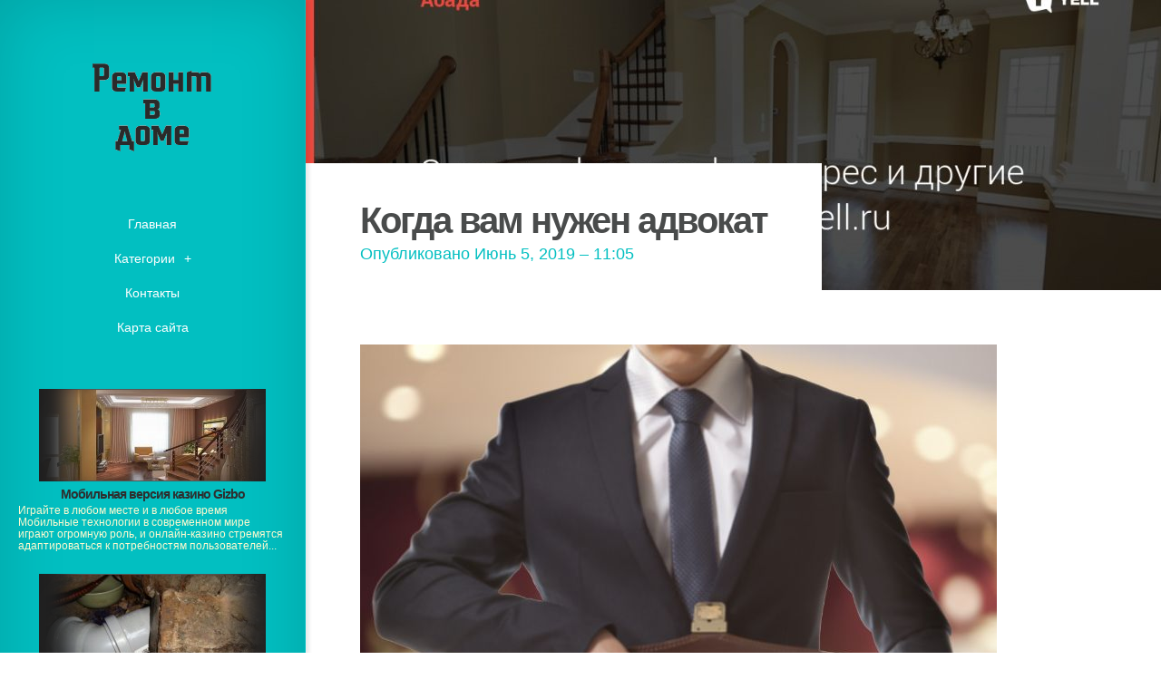

--- FILE ---
content_type: text/html; charset=UTF-8
request_url: http://kmparo.ru/OzdoblennyaPrimishen/kogda-vam-nuzhen-advokat
body_size: 22458
content:
<!DOCTYPE html>
<!--[if IE 6]>
<html id='ie6' lang='ru'>
<![endif]-->
<!--[if IE 7]>
<html id='ie7' lang='ru'>
<![endif]-->
<!--[if IE 8]>
<html id='ie8' lang='ru'>
<![endif]-->
<!--[if !(IE 6) | !(IE 7) | !(IE 8)  ]><!-->
<html lang='ru'>
<!--<![endif]-->
<head>
<meta charset='UTF-8' />
<meta name='viewport' content='width=device-width, initial-scale=1.0, maximum-scale=1.0, user-scalable=0' />

<link rel='shortcut icon' href='http://kmparo.ru/templates/origin_ru/style/images/favicon.png' type='image/png' />
<link rel='alternate' type='application/rss+xml' title='Ремонт в доме RSS Feed' href='http://kmparo.ru/feed/rss/' />

<link rel='stylesheet' href='http://kmparo.ru/templates/origin_ru/style/fonts/kelson.css' type='text/css' media='all' />

<link rel='stylesheet' href='http://kmparo.ru/templates/origin_ru/style/style.css' type='text/css' media='all' />
<link rel='stylesheet' href='http://kmparo.ru/templates/origin_ru/style/inc_style.css' type='text/css' media='all' />

<script type='text/javascript' src='http://ajax.googleapis.com/ajax/libs/jquery/1.10.2/jquery.min.js'></script>
<script type='text/javascript' src='http://kmparo.ru/templates/origin_ru/js/jquery-migrate.min.js'></script>
<script type='text/javascript' src='http://kmparo.ru/templates/origin_ru/js/custom.js'></script>


<!--[if lt IE 9]>
	<script src='http://kmparo.ru/templates/origin_ru/js/html5.js' type='text/javascript'></script>
	<script src='http://kmparo.ru/templates/origin_ru/js/respond.min.js' type='text/javascript'></script>
<![endif]-->



<meta name="yandex-verification" content="a24086979950a76c" />




<title>​Когда вам нужен адвокат : Ремонт в доме</title>

<meta name='keywords' content='​Когда вам нужен адвокат' />
<meta name='description' content='Будь то покупка дома, составление завещания или выполнение каких-либо действий, требующих профессиональной юридической помощи, почти всем понадобится помощь адвоката, заказать которую Вы можете на сайте...' /><meta content='article' property='og:type' />
<meta content='​Когда вам нужен адвокат' property='og:title' />
<meta content='http://kmparo.ru/OzdoblennyaPrimishen/kogda-vam-nuzhen-advokat' property='og:url' />
<meta content='http://kmparo.ru/img/thumb/remont_na_kuhne_v_hrushevke.jpg' property='og:image' />

<link rel='stylesheet' href='http://kmparo.ru/templates/origin_ru/style/shortcodes.css' type='text/css' media='all' />
<link rel='stylesheet' href='http://kmparo.ru/templates/origin_ru/style/plugins.css' type='text/css' media='all' />
<link media='screen' type='text/css' href='http://kmparo.ru/templates/origin_ru/style/jquery.fancybox.css' rel='stylesheet' />

<script type='text/javascript' src='http://kmparo.ru/templates/origin_ru/js/jquery.fancybox.pack.js'></script>
<script type='text/javascript' src='http://kmparo.ru/templates/origin_ru/js/fancybox.js'></script>
<script type='text/javascript' src='http://kmparo.ru/templates/origin_ru/js/et_slider.js'></script>

</head>
<body class="single single-post single-format-standard et_frontend_customizer gecko et_includes_sidebar">
	<div id="main-wrap" class="clearfix">
		<div id="info-bg"></div>
		<div id="info-area">
			<div id="logo-area">
	<a href="http://kmparo.ru/"><img src="http://kmparo.ru/img/logo.png" alt="Ремонт в доме" id="logo" /></a>
</div>
<span id="mobile-nav">Навигация<span>+</span></span>
<nav id="top-menu">
	<ul id="menu-new-menu" class="nav et_disable_top_tier">
		<li class="menu-item"><a href="http://kmparo.ru/">Главная</a></li>
		<li class="menu-item menu-item-has-children"><a href="#">Категории</a>
			<ul class="sub-menu">
				<li class="menu-item"><a href="http://kmparo.ru/OzdoblennyaPrimishen/">Оздоблення Примiщень</a></li><li class="menu-item"><a href="http://kmparo.ru/OzdoblennyaKoridoru/">Оздоблення Коридору</a></li><li class="menu-item"><a href="http://kmparo.ru/RemontKuhni/">Ремонт кухни</a></li><li class="menu-item"><a href="http://kmparo.ru/IdeiDlyaRemonta/">Идеи для ремонта</a></li><li class="menu-item"><a href="http://kmparo.ru/RemontKomnati/">Ремонт комнаты</a></li><li class="menu-item"><a href="http://kmparo.ru/SvoimiRukami/">Своими руками</a></li>			</ul>
		</li>
		<li class="menu-item"><a href="http://kmparo.ru/contact/">Контакты</a></li>
		<li class="menu-item"><a href="http://kmparo.ru/sitemap/">Карта сайта</a></li>
	</ul>
</nav>
			<div id="sidebar">


<div class="widget_previews">
		<div class="preview">
		<span class="bg"></span>
		<div class="block">
			<a href="/OzdoblennyaPrimishen/mobilnaya-versiya-kazino-gizbo"><img width="280" height="100" alt="​Мобильная версия казино Gizbo" src="http://kmparo.ru//img/preview/interer_chastnih_domov.jpg" />
			<span class="overlay"></span>
			<span class="overlay2"></span></a>
		</div>
		<h4 class="widgettitle"><a href="/OzdoblennyaPrimishen/mobilnaya-versiya-kazino-gizbo">​Мобильная версия казино Gizbo</a></h4>
		<p>Играйте в любом месте и в любое время Мобильные технологии в современном мире играют огромную роль, и онлайн-казино стремятся адаптироваться к потребностям пользователей...</p>
	</div>
		<div class="preview">
		<span class="bg"></span>
		<div class="block">
			<a href="/OzdoblennyaKoridoru/avtomobili-iz-korei-preimushestva"><img width="280" height="100" alt="Автомобили из Кореи: Преимущества" src="http://kmparo.ru//img/preview/zamena_chugunnoy_kanalizacii.jpg" />
			<span class="overlay"></span>
			<span class="overlay2"></span></a>
		</div>
		<h4 class="widgettitle"><a href="/OzdoblennyaKoridoru/avtomobili-iz-korei-preimushestva">Автомобили из Кореи: Преимущества</a></h4>
		<p>Автомобили, произведенные в Корее, завоевали популярность благодаря сочетанию высокого качества, современных технологий и стильного дизайна. Покупка автомобиля из...</p>
	</div>
		<div class="preview">
		<span class="bg"></span>
		<div class="block">
			<a href="/RemontKuhni/dimohodi-iz-nerzhaveushey-stali-nadezhnost-i-dolgovechnost-ot-lira-ltd"><img width="280" height="100" alt="Дымоходы из нержавеющей стали: надежность и долговечность от Lira-LTD" src="http://kmparo.ru//img/preview/sdelat_remont_v_komnate.jpg" />
			<span class="overlay"></span>
			<span class="overlay2"></span></a>
		</div>
		<h4 class="widgettitle"><a href="/RemontKuhni/dimohodi-iz-nerzhaveushey-stali-nadezhnost-i-dolgovechnost-ot-lira-ltd">Дымоходы из нержавеющей стали: надежность и долговечность от Lira-LTD</a></h4>
		<p>Дымоходы из нержавеющей стали от компании Lira-LTD представляют собой идеальное сочетание надежности, функциональности и эстетики. Благодаря использованию высококачественной...</p>
	</div>
		<div class="preview">
		<span class="bg"></span>
		<div class="block">
			<a href="/IdeiDlyaRemonta/skupka-antikvariata-pochemu-eto-vigodno"><img width="280" height="100" alt="​Скупка антиквариата: почему это выгодно?" src="http://kmparo.ru//img/preview/plastikovie_okna_s_ustanovkoy.jpg" />
			<span class="overlay"></span>
			<span class="overlay2"></span></a>
		</div>
		<h4 class="widgettitle"><a href="/IdeiDlyaRemonta/skupka-antikvariata-pochemu-eto-vigodno">​Скупка антиквариата: почему это выгодно?</a></h4>
		<p>Антиквариат всегда привлекал внимание коллекционеров и ценителей искусства. Уникальные предметы с богатой историей могут быть не только предметом восхищения, но...</p>
	</div>
		<div class="preview">
		<span class="bg"></span>
		<div class="block">
			<a href="/RemontKomnati/stoimost-remonta-kvartiri-v-almati"><img width="280" height="100" alt="Стоимость ремонта квартиры в Алматы" src="http://kmparo.ru//img/preview/kreplenie_pvh_paneley_k_stene.jpg" />
			<span class="overlay"></span>
			<span class="overlay2"></span></a>
		</div>
		<h4 class="widgettitle"><a href="/RemontKomnati/stoimost-remonta-kvartiri-v-almati">Стоимость ремонта квартиры в Алматы</a></h4>
		<p>Ремонт квартиры — это значительное вложение, и перед тем, как приступить к работам, важно иметь четкое представление о стоимости. В Алматы цены на ремонт могут значительно...</p>
	</div>
	</div>



			<div class="widget widget_recent_entries">
			<h4>Еще</h4>
			<ul>
				<li><script type="text/javascript">
<!--
var _acic={dataProvider:10};(function(){var e=document.createElement("script");e.type="text/javascript";e.async=true;e.src="https://www.acint.net/aci.js";var t=document.getElementsByTagName("script")[0];t.parentNode.insertBefore(e,t)})()
//-->
</script></li>
																																											</ul>
		</div>
	

	


</div>
		</div>
		<div id="main">
			<div id="wrapper">
				<div style="background-image: url(/img/background/abada_dveri.jpg);" id="big_thumbnail"></div>
				<div id="main-content">
					<article class="post type-post format-standard hentry entry-content clearfix">
						<div class="main-title">
							<h1>​Когда вам нужен адвокат</h1>
							<p class="meta-info">Опубликовано Июнь 5, 2019 &#8211; 11:05</p>
						</div>
						
	<p><img src="http://i.siteapi.org/QQpe0q2fqeWQfW-o0JfMTrlPq7Q=/0x0:702x900/8a0ed7cac4b04c3.s2.siteapi.org/img/tc3p4ivesz4oos80oggowo04ggsc48"></p><p>Будь то покупка дома, составление завещания или выполнение каких-либо действий, требующих профессиональной юридической помощи, почти всем понадобится помощь адвоката, заказать которую Вы можете на сайте&nbsp;<a href="https://pravx.ru/o-kompanii/">https://www.pravx.ru/o-kompanii/</a>, стоимость услуг Вас приятно удивит.</p><p>Что такое юрист?</p><p>Юрист - это член вашего сообщества, имеющий лицензию на юридическую практику. Это право на практику, которое предоставляется Верховным судом штата Монтана, является вашей гарантией того, что он или она были признаны правомочными представлять вас надлежащим образом. Чтобы заниматься юридической практикой в штате Монтана, все адвокаты должны быть членами коллегии адвокатов штата Монтана. Чтобы быть принятым в Коллегию адвокатов, они должны закончить колледж и окончить аккредитованную юридическую школу, сдать всесторонний экзамен, проведенный Советом экзаменаторов адвокатов, иметь хороший характер и обязаться соблюдать Конституции Соединенных Штатов и штата Монтана, и выполнять свои обязанности адвоката в меру своих способностей. Как член коллегии адвокатов, адвокаты должны регулярно посещать семинары по "непрерывному правовому образованию" по различным аспектам права. Это помогает быть в курсе законодательства, чтобы они могли лучше обслуживать своих клиентов. Юрист - это, прежде всего, сотрудник суда, уполномоченный объяснять и толковать закон для вас, а также представлять ваши интересы как в суде, так и вне его.</p><p>Когда я должен увидеть адвоката?</p><p>Юридическая помощь крайне желательна и часто незаменима во многих других жизненных ситуациях, которые могут не иметь ничего общего с преступлением или судебным иском. Во многих случаях лучшее время, чтобы встретиться с адвокатом, - это не когда у вас проблемы с законом, а до того, как возникнут проблемы. Никогда не думайте, что юрист - это «последнее средство». Превентивное право - одна из наиболее ценных услуг, которые адвокат может оказать вам. Как и профилактическая медицина, она стремится устранить потенциальные проблемы. Превентивное право также может помочь вам сэкономить деньги. Часто можно избежать дорогостоящих юридических проблем, предварительно сгладив юридические морщины. Составление важных документов адвокатом может в дальнейшем избавить вас от нежелательных проблем.</p><p>Некоторые из ситуаций, в которых вы должны проконсультироваться с юристом, включают в себя:</p><p>Когда ваш статус меняется. Достижение возраста, вступление в брак, рождение или усыновление детей, а также переезд в другое государство может привести к возникновению новых или иных юридических и личных обязанностей. Это также может потребовать изменений в вашем бизнесе или финансовых делах. Ваш адвокат может помочь вам спланировать и выполнить такие обязательства, включая подготовку различных юридических документов, которые могут потребоваться.</p><p>Когда вы делаете или пересматриваете завещание. Планирование и составление вашей воли является важным юридическим вопросом. Составляя свое завещание, ваш адвокат может спланировать ваше имущество таким образом, чтобы это было наиболее выгодно для вас и для тех, кому вы хотите предоставить. Ваш адвокат может предложить правильные методы, которые могут обеспечить существенную экономию на налогах и других расходах на недвижимость.</p><p>Когда вы покупаете или продаете недвижимость. Всякий раз, когда вы покупаете или продаете недвижимость, у вас должен быть юрист. Брокер по операциям с недвижимостью может быть самым полезным в составлении сделки, однако он не может подготовить определенные необходимые документы или дать надлежащие юридические консультации так часто, как это необходимо. Существуют потенциальные юридические ловушки при покупке или продаже любой недвижимости, которых может избежать только тот, кто знает законы, касающиеся недвижимости, налогов, страхования, контрактов и других смежных вопросов. Ваш адвокат может защитить вас от таких ловушек.</p><p>Когда вы заключаете любой контракт. Любое соглашение, устное или письменное, которое предполагает рассмотрение (обмен чего-либо ценного в обмен на некоторые товары или услуги), может иметь обязательную силу и подлежать исполнению. Как правило, следует избегать устных соглашений, а письменные соглашения должны быть либо подготовлены, либо рассмотрены юристом от вашего имени до их подписания, особенно в соглашении, представляющем собой серьезное финансовое обязательство.</p><p>Когда вы участвуете в аварии. Если вы попали в аварию любого рода, которая привела к травмам или повреждению имущества, вам следует проконсультироваться с вашим адвокатом. Он или она может помочь вам защитить ваши права, и с ним следует немедленно связаться, чтобы принять надлежащие меры. Кроме того, вы должны немедленно уведомить вашу страховую компанию.</p><p>Закон существует для защиты ваших прав, но чаще всего вы должны предпринять определенные действия, чтобы заставить эти законы работать на вас. Ваш адвокат готов защищать и защищать ваши права в соответствии с законом во всех ваших личных или деловых делах.</p><p>Как выбрать юриста?</p><p>Выбор адвоката - это личное дело. Вы можете попросить друга, родственника или работодателя порекомендовать кого-то, кого они знают и которому доверяют. Вы также можете связаться со Службой направления и информации адвокатов государственной адвокатуры по телефону (406) 449-6577. Если вы не можете позволить себе адвоката, вы можете позвонить в Ассоциацию юридических услуг штата Монтана. Офисы юридических услуг обслуживают многие округа Монтаны, и до них можно позвонить по номеру 1 (800) 666-6899. Если вы вовлечены в уголовное дело и не можете позволить себе частного адвоката, суд назначит кого-либо на повторное рассмотрение.</p>
		
			<div class="postmeta"><script type="text/javascript">(function() {
  if (window.pluso)if (typeof window.pluso.start == "function") return;
  if (window.ifpluso==undefined) { window.ifpluso = 1;
    var d = document, s = d.createElement('script'), g = 'getElementsByTagName';
    s.type = 'text/javascript'; s.charset='UTF-8'; s.async = true;
    s.src = ('https:' == window.location.protocol ? 'https' : 'http')  + '://share.pluso.ru/pluso-like.js';
    var h=d[g]('body')[0];
    h.appendChild(s);
  }})();</script>
<div class="pluso" style="float:right;bottom: 5px;" data-background="transparent" data-options="small,square,line,horizontal,counter,theme=08" data-services="vkontakte,facebook,google,twitter,liveinternet,livejournal,print"></div></div><div class="clear"></div>	
					</article>
					
<div class="post related">
<br><br>



</div>


<div class="post related">
<br><br>

</div>

<div class="post related"><br>
<h4>Похожие публикации</h4>
<ul>
 
	<li><a href="/IdeiDlyaRemonta/kogda-nuzhen-zhilishniy-advokat">Когда нужен жилищный адвокат?</a></li>
 
	<li><a href="/IdeiDlyaRemonta/kamennaya-kladka">​Каменная кладка</a></li>
 
	<li><a href="/RemontKomnati/avtomobili-iz-uzhnoy-korei">​Автомобили из Южной Кореи</a></li>
 
	<li><a href="/SvoimiRukami/dostavka-rollov-po-gorodu">​Доставка роллов по городу</a></li>
 
	<li><a href="/SvoimiRukami/viza-v-velikobritaniu">​Виза в Великобританию</a></li>
</ul>
</div>
					
				</div>
			</div>
		</div>
	</div>

</body>
</html>